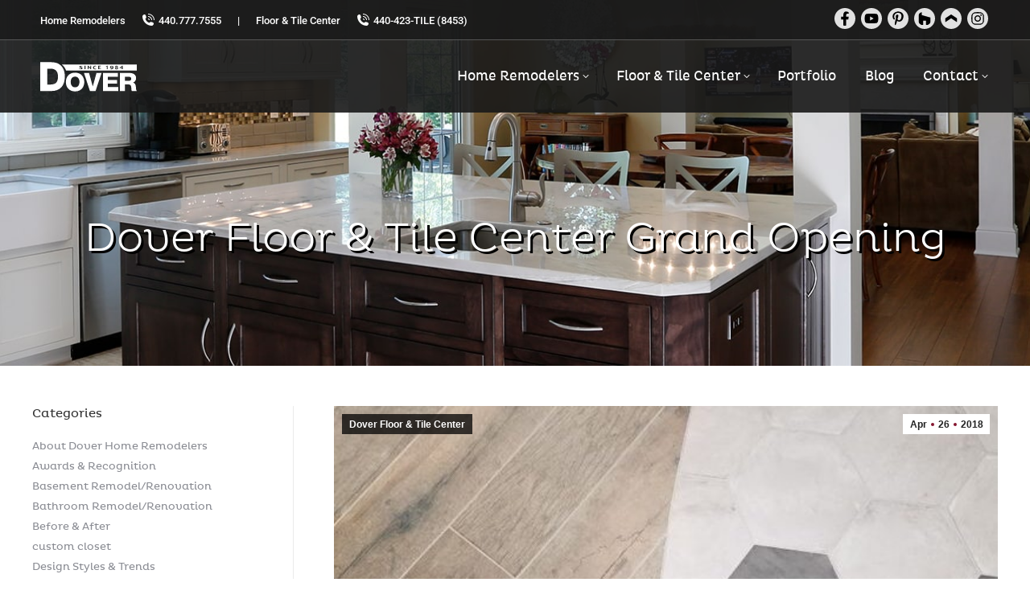

--- FILE ---
content_type: image/svg+xml
request_url: https://doverremodeling.com/icon-houzz.svg
body_size: 310
content:
<svg xmlns="http://www.w3.org/2000/svg" viewBox="0 0 448 512"><!--! Font Awesome Pro 6.3.0 by @fontawesome - https://fontawesome.com License - https://fontawesome.com/license (Commercial License) Copyright 2023 Fonticons, Inc. --><path d="M275.9 330.7H171.3V480H17V32h109.5v104.5l305.1 85.6V480H275.9z"/></svg>

--- FILE ---
content_type: image/svg+xml
request_url: https://doverremodeling.com/icon-houzz.svg
body_size: 310
content:
<svg xmlns="http://www.w3.org/2000/svg" viewBox="0 0 448 512"><!--! Font Awesome Pro 6.3.0 by @fontawesome - https://fontawesome.com License - https://fontawesome.com/license (Commercial License) Copyright 2023 Fonticons, Inc. --><path d="M275.9 330.7H171.3V480H17V32h109.5v104.5l305.1 85.6V480H275.9z"/></svg>

--- FILE ---
content_type: image/svg+xml
request_url: https://doverremodeling.com/icon-porch.svg
body_size: 484
content:
<?xml version="1.0" encoding="utf-8"?>
<!-- Generator: Adobe Illustrator 27.3.1, SVG Export Plug-In . SVG Version: 6.00 Build 0)  -->
<svg version="1.1" id="Layer_1" xmlns="http://www.w3.org/2000/svg" xmlns:xlink="http://www.w3.org/1999/xlink" x="0px" y="0px"
	 viewBox="0 0 448 512" style="enable-background:new 0 0 448 512;" xml:space="preserve">
<polygon points="17,250.3 17,387.5 224.5,248.9 224.5,111.7 "/>
<polygon points="432,250.3 432,387.5 224.5,248.9 224.5,111.7 "/>
</svg>


--- FILE ---
content_type: image/svg+xml
request_url: https://doverremodeling.com/icon-porch.svg
body_size: 484
content:
<?xml version="1.0" encoding="utf-8"?>
<!-- Generator: Adobe Illustrator 27.3.1, SVG Export Plug-In . SVG Version: 6.00 Build 0)  -->
<svg version="1.1" id="Layer_1" xmlns="http://www.w3.org/2000/svg" xmlns:xlink="http://www.w3.org/1999/xlink" x="0px" y="0px"
	 viewBox="0 0 448 512" style="enable-background:new 0 0 448 512;" xml:space="preserve">
<polygon points="17,250.3 17,387.5 224.5,248.9 224.5,111.7 "/>
<polygon points="432,250.3 432,387.5 224.5,248.9 224.5,111.7 "/>
</svg>


--- FILE ---
content_type: image/svg+xml
request_url: https://doverremodeling.com/wp-content/uploads/2023/03/dover-logo-brand.svg
body_size: 3521
content:
<?xml version="1.0" encoding="UTF-8"?> <svg xmlns="http://www.w3.org/2000/svg" xmlns:xlink="http://www.w3.org/1999/xlink" version="1.1" id="Layer_1" x="0px" y="0px" viewBox="0 0 165.5 50" style="enable-background:new 0 0 165.5 50;" xml:space="preserve"> <style type="text/css"> .st0{fill:#FFFFFF;} </style> <g> <g> <path class="st0" d="M0,0h19.7c14.1,0,22.5,9.2,22.5,24.5c0,16.2-8.6,24.9-22.5,24.9H0V0z M12,38.3h5.7c9.1-0.2,12.7-4,12.7-13.9 c0-9-4.5-13.3-12.7-13.3H12V38.3z"></path> <path class="st0" d="M59.7,17.9c10.1,0,15.8,7.1,15.8,16.1s-5.7,16.1-15.8,16.1S43.9,43,43.9,34S49.6,17.9,59.7,17.9z M59.7,43.1 c5.4,0,7.5-4.6,7.5-9.2s-2.1-9.2-7.5-9.2s-7.5,4.6-7.5,9.2C52.3,38.5,54.3,43.1,59.7,43.1z"></path> <path class="st0" d="M94.8,49.4h-9.6L75,18.5h8.7l6.3,23h0.1l6.3-23h8.7L94.8,49.4z"></path> <path class="st0" d="M107.6,18.5h25.6V25H116v5.4h15.7v6.2H116v5.9h17.7v6.9h-26L107.6,18.5L107.6,18.5z"></path> <path class="st0" d="M136.7,18.5h16.4c5.7,0,11.2,2.5,11.2,8.7c0,3.3-1.7,6.5-5,7.7V35c3.4,0.8,4.4,4.4,4.7,7.4 c0.1,1.3,0.2,5.8,1.4,7H157c-0.7-1-0.9-4.1-0.9-4.9c-0.2-3.1-0.8-6.3-4.7-6.3h-6.3v11.2h-8.4L136.7,18.5L136.7,18.5z M145.1,31.9 h7c2.5,0,3.9-1.3,3.9-3.6s-1.9-3.3-4.2-3.3h-6.7V31.9z"></path> </g> <g> <path class="st0" d="M130.8,8.6c0.6,0,0.9-0.3,0.9-0.8S131.4,7,130.8,7c-0.6,0-0.8,0.3-0.8,0.8S130.2,8.6,130.8,8.6z"></path> <path class="st0" d="M130.8,9.4c-0.7,0-1.1,0.3-1.1,1c0,0.6,0.4,0.9,1.1,0.9c0.7,0,1.1-0.3,1.1-0.9C131.9,9.7,131.5,9.4,130.8,9.4 z"></path> <path class="st0" d="M122.6,7c-0.8,0-1.2,0.4-1.2,1.2s0.4,1.2,1.2,1.2c0.4,0,0.7-0.1,0.9-0.4c0.2-0.2,0.3-0.5,0.3-0.8 C123.7,7.4,123.4,7,122.6,7z"></path> <path class="st0" d="M37.1,4.1c5.3,3.8,7.2,10.3,7.2,10.3h121.3V4.1H37.1z M69.3,12.1c-1,0-1.8-0.1-2.4-0.3v-1 c0.2,0.1,0.6,0.2,1,0.3s0.8,0.1,1.1,0.1c0.5,0,0.8,0,1-0.1c0.3-0.1,0.5-0.3,0.5-0.6s-0.2-0.5-0.6-0.6c-0.1-0.1-0.5-0.2-1-0.3 c-0.6-0.2-1-0.4-1.3-0.7s-0.5-0.7-0.5-1.1c0-0.5,0.3-0.9,1-1.2c0.5-0.2,1.2-0.4,1.9-0.4c0.8,0,1.4,0.1,1.9,0.2v0.9 C71.3,7.1,70.7,7,70.2,7c-0.9,0-1.3,0.2-1.3,0.6c0,0.3,0.2,0.5,0.6,0.6c0.1,0,0.4,0.1,1,0.3c1.3,0.4,1.9,0.9,1.9,1.8 C72.4,11.5,71.4,12.1,69.3,12.1z M77.7,12h-1.8V6.2h1.8V12z M87.4,12h-0.8l-3.9-3.7V12h-1.3V6.2h0.9L86,9.6V6.2h1.3V12H87.4z M95.9,7.3c-0.4-0.2-0.9-0.2-1.5-0.2c-0.7,0-1.2,0.2-1.6,0.7c-0.3,0.4-0.4,0.8-0.4,1.4v0.1c0,1.4,0.6,2,1.9,2 c0.6,0,1.1-0.1,1.6-0.3v0.9c-0.3,0.2-0.9,0.3-1.8,0.3c-1.1,0-2-0.3-2.7-0.8c-0.6-0.5-0.9-1.2-0.9-2.1V9.1c0-0.8,0.3-1.5,0.9-2.1 c0.7-0.6,1.5-0.9,2.6-0.9c0.8,0,1.4,0.1,1.8,0.2L95.9,7.3L95.9,7.3z M104.1,12h-4.9V6.2h4.7v0.9h-3v1.6h2.3v0.9h-2.3v1.6h3.2 L104.1,12L104.1,12z M115.6,12H114V7.6h-1.1V6.9c0.7,0,1.3-0.3,1.6-0.7h1C115.6,6.2,115.6,12,115.6,12z M125.5,9 c-0.1,0.9-0.3,1.6-0.8,2.2c-0.6,0.7-1.4,1-2.6,1c-0.3,0-0.8,0-1.3-0.1v-1c0.5,0.1,1,0.1,1.3,0.1c0.5,0,0.9-0.1,1.2-0.4 c0.2-0.2,0.4-0.5,0.4-0.9c-0.1,0.1-0.3,0.3-0.7,0.4c-0.3,0.1-0.6,0.1-0.8,0.1c-0.8,0-1.4-0.2-1.9-0.5c-0.4-0.4-0.6-0.8-0.6-1.5 s0.3-1.2,0.7-1.6c0.5-0.4,1.2-0.6,2.1-0.6c1,0,1.7,0.2,2.2,0.6c0.4,0.4,0.7,0.9,0.7,1.7c0,0.1,0,0.2,0,0.3 C125.5,8.8,125.5,8.9,125.5,9z M132.7,11.7c-0.5,0.3-1.1,0.5-1.9,0.5c-0.8,0-1.4-0.1-1.9-0.4c-0.5-0.3-0.7-0.7-0.7-1.3 c0-0.3,0.1-0.6,0.4-0.9s0.5-0.5,0.9-0.6V8.9c-0.7-0.2-1.1-0.6-1.1-1.3c0-0.5,0.2-0.9,0.7-1.1c0.5-0.3,1-0.4,1.7-0.4 s1.3,0.1,1.7,0.4c0.5,0.3,0.7,0.7,0.7,1.2c0,0.6-0.3,1-1,1.2V9c0.9,0.2,1.3,0.6,1.3,1.3C133.4,10.9,133.2,11.4,132.7,11.7z M141.8,10.4h-0.5V12h-1.6v-1.7h-3.4l-0.1-1.1l4-3h1.1v3.3h0.5V10.4L141.8,10.4z"></path> <polygon class="st0" points="139.7,9.5 139.7,7.7 137.3,9.5 "></polygon> </g> </g> </svg> 

--- FILE ---
content_type: image/svg+xml
request_url: https://doverremodeling.com/wp-content/uploads/2023/03/dover-logo-brand.svg
body_size: 3521
content:
<?xml version="1.0" encoding="UTF-8"?> <svg xmlns="http://www.w3.org/2000/svg" xmlns:xlink="http://www.w3.org/1999/xlink" version="1.1" id="Layer_1" x="0px" y="0px" viewBox="0 0 165.5 50" style="enable-background:new 0 0 165.5 50;" xml:space="preserve"> <style type="text/css"> .st0{fill:#FFFFFF;} </style> <g> <g> <path class="st0" d="M0,0h19.7c14.1,0,22.5,9.2,22.5,24.5c0,16.2-8.6,24.9-22.5,24.9H0V0z M12,38.3h5.7c9.1-0.2,12.7-4,12.7-13.9 c0-9-4.5-13.3-12.7-13.3H12V38.3z"></path> <path class="st0" d="M59.7,17.9c10.1,0,15.8,7.1,15.8,16.1s-5.7,16.1-15.8,16.1S43.9,43,43.9,34S49.6,17.9,59.7,17.9z M59.7,43.1 c5.4,0,7.5-4.6,7.5-9.2s-2.1-9.2-7.5-9.2s-7.5,4.6-7.5,9.2C52.3,38.5,54.3,43.1,59.7,43.1z"></path> <path class="st0" d="M94.8,49.4h-9.6L75,18.5h8.7l6.3,23h0.1l6.3-23h8.7L94.8,49.4z"></path> <path class="st0" d="M107.6,18.5h25.6V25H116v5.4h15.7v6.2H116v5.9h17.7v6.9h-26L107.6,18.5L107.6,18.5z"></path> <path class="st0" d="M136.7,18.5h16.4c5.7,0,11.2,2.5,11.2,8.7c0,3.3-1.7,6.5-5,7.7V35c3.4,0.8,4.4,4.4,4.7,7.4 c0.1,1.3,0.2,5.8,1.4,7H157c-0.7-1-0.9-4.1-0.9-4.9c-0.2-3.1-0.8-6.3-4.7-6.3h-6.3v11.2h-8.4L136.7,18.5L136.7,18.5z M145.1,31.9 h7c2.5,0,3.9-1.3,3.9-3.6s-1.9-3.3-4.2-3.3h-6.7V31.9z"></path> </g> <g> <path class="st0" d="M130.8,8.6c0.6,0,0.9-0.3,0.9-0.8S131.4,7,130.8,7c-0.6,0-0.8,0.3-0.8,0.8S130.2,8.6,130.8,8.6z"></path> <path class="st0" d="M130.8,9.4c-0.7,0-1.1,0.3-1.1,1c0,0.6,0.4,0.9,1.1,0.9c0.7,0,1.1-0.3,1.1-0.9C131.9,9.7,131.5,9.4,130.8,9.4 z"></path> <path class="st0" d="M122.6,7c-0.8,0-1.2,0.4-1.2,1.2s0.4,1.2,1.2,1.2c0.4,0,0.7-0.1,0.9-0.4c0.2-0.2,0.3-0.5,0.3-0.8 C123.7,7.4,123.4,7,122.6,7z"></path> <path class="st0" d="M37.1,4.1c5.3,3.8,7.2,10.3,7.2,10.3h121.3V4.1H37.1z M69.3,12.1c-1,0-1.8-0.1-2.4-0.3v-1 c0.2,0.1,0.6,0.2,1,0.3s0.8,0.1,1.1,0.1c0.5,0,0.8,0,1-0.1c0.3-0.1,0.5-0.3,0.5-0.6s-0.2-0.5-0.6-0.6c-0.1-0.1-0.5-0.2-1-0.3 c-0.6-0.2-1-0.4-1.3-0.7s-0.5-0.7-0.5-1.1c0-0.5,0.3-0.9,1-1.2c0.5-0.2,1.2-0.4,1.9-0.4c0.8,0,1.4,0.1,1.9,0.2v0.9 C71.3,7.1,70.7,7,70.2,7c-0.9,0-1.3,0.2-1.3,0.6c0,0.3,0.2,0.5,0.6,0.6c0.1,0,0.4,0.1,1,0.3c1.3,0.4,1.9,0.9,1.9,1.8 C72.4,11.5,71.4,12.1,69.3,12.1z M77.7,12h-1.8V6.2h1.8V12z M87.4,12h-0.8l-3.9-3.7V12h-1.3V6.2h0.9L86,9.6V6.2h1.3V12H87.4z M95.9,7.3c-0.4-0.2-0.9-0.2-1.5-0.2c-0.7,0-1.2,0.2-1.6,0.7c-0.3,0.4-0.4,0.8-0.4,1.4v0.1c0,1.4,0.6,2,1.9,2 c0.6,0,1.1-0.1,1.6-0.3v0.9c-0.3,0.2-0.9,0.3-1.8,0.3c-1.1,0-2-0.3-2.7-0.8c-0.6-0.5-0.9-1.2-0.9-2.1V9.1c0-0.8,0.3-1.5,0.9-2.1 c0.7-0.6,1.5-0.9,2.6-0.9c0.8,0,1.4,0.1,1.8,0.2L95.9,7.3L95.9,7.3z M104.1,12h-4.9V6.2h4.7v0.9h-3v1.6h2.3v0.9h-2.3v1.6h3.2 L104.1,12L104.1,12z M115.6,12H114V7.6h-1.1V6.9c0.7,0,1.3-0.3,1.6-0.7h1C115.6,6.2,115.6,12,115.6,12z M125.5,9 c-0.1,0.9-0.3,1.6-0.8,2.2c-0.6,0.7-1.4,1-2.6,1c-0.3,0-0.8,0-1.3-0.1v-1c0.5,0.1,1,0.1,1.3,0.1c0.5,0,0.9-0.1,1.2-0.4 c0.2-0.2,0.4-0.5,0.4-0.9c-0.1,0.1-0.3,0.3-0.7,0.4c-0.3,0.1-0.6,0.1-0.8,0.1c-0.8,0-1.4-0.2-1.9-0.5c-0.4-0.4-0.6-0.8-0.6-1.5 s0.3-1.2,0.7-1.6c0.5-0.4,1.2-0.6,2.1-0.6c1,0,1.7,0.2,2.2,0.6c0.4,0.4,0.7,0.9,0.7,1.7c0,0.1,0,0.2,0,0.3 C125.5,8.8,125.5,8.9,125.5,9z M132.7,11.7c-0.5,0.3-1.1,0.5-1.9,0.5c-0.8,0-1.4-0.1-1.9-0.4c-0.5-0.3-0.7-0.7-0.7-1.3 c0-0.3,0.1-0.6,0.4-0.9s0.5-0.5,0.9-0.6V8.9c-0.7-0.2-1.1-0.6-1.1-1.3c0-0.5,0.2-0.9,0.7-1.1c0.5-0.3,1-0.4,1.7-0.4 s1.3,0.1,1.7,0.4c0.5,0.3,0.7,0.7,0.7,1.2c0,0.6-0.3,1-1,1.2V9c0.9,0.2,1.3,0.6,1.3,1.3C133.4,10.9,133.2,11.4,132.7,11.7z M141.8,10.4h-0.5V12h-1.6v-1.7h-3.4l-0.1-1.1l4-3h1.1v3.3h0.5V10.4L141.8,10.4z"></path> <polygon class="st0" points="139.7,9.5 139.7,7.7 137.3,9.5 "></polygon> </g> </g> </svg> 